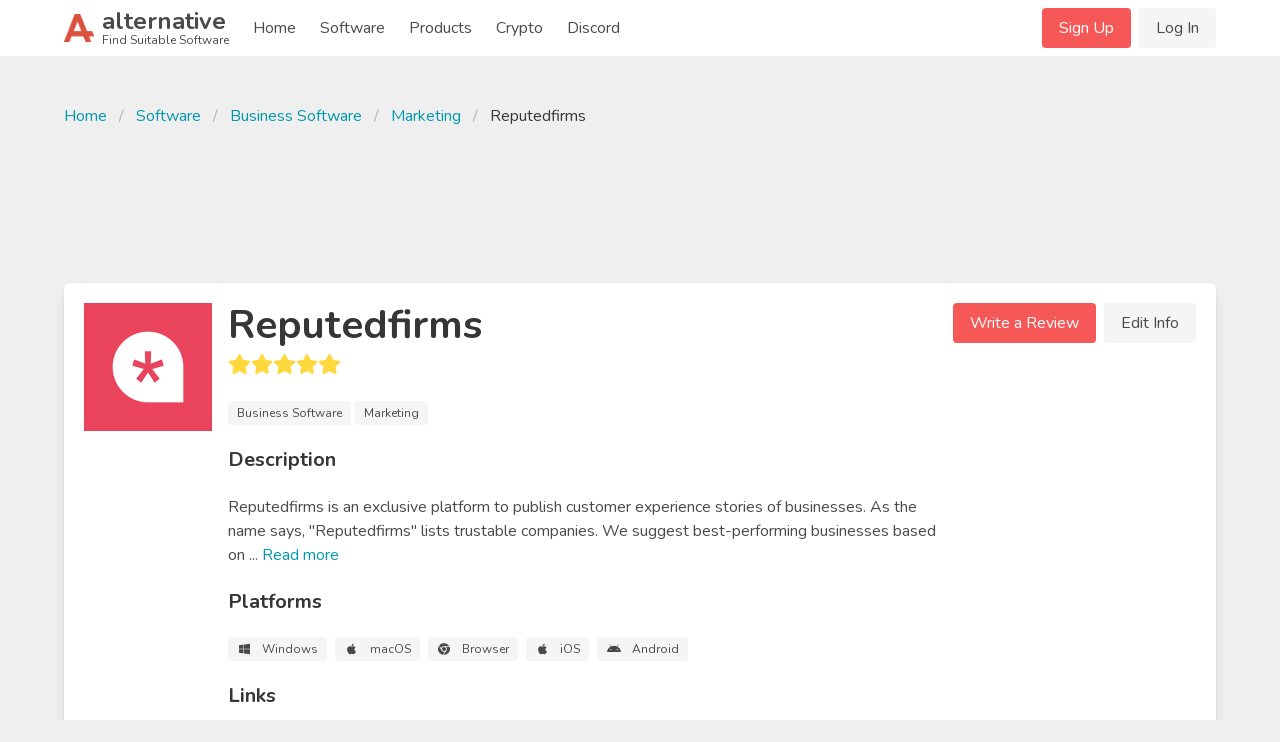

--- FILE ---
content_type: text/html; charset=UTF-8
request_url: https://alternative.me/reputedfirms
body_size: 12205
content:

<!DOCTYPE html>
<html lang="en">
<head>
	<meta charset="utf-8">
	<meta name="viewport" content="width=device-width, initial-scale=1.0, user-scalable=yes">
	<title>Reputedfirms Alternatives - Reviews, Features, Pros &amp; Cons - Alternative.me</title>

	
	<meta name="robots" content="noindex, follow">
	

	<link rel="stylesheet" href="/index.css">

	<meta name="description" content="Find alternatives to Reputedfirms, as well as reviews, features and pros &amp; cons of Reputedfirms. Find your best replacement here. Searching for suitable software was never easier." />

	
	<link rel="canonical" href="https://alternative.me/reputedfirms"/>
	

	<meta name="referrer" content="unsafe-url">

	<link rel="apple-touch-icon" sizes="180x180" href="/apple-touch-icon.png">
	<link rel="icon" type="image/png" sizes="32x32" href="/favicon-32x32.png">
	<link rel="icon" type="image/png" sizes="16x16" href="/favicon-16x16.png">
	
	<link rel="mask-icon" href="/safari-pinned-tab.svg" color="#5bbad5">
	<meta name="msapplication-TileColor" content="#da532c">
	<meta name="theme-color" content="#ffffff">

	

	<link rel="preconnect" href="https://fonts.googleapis.com" />

	
	<script async src="https://pagead2.googlesyndication.com/pagead/js/adsbygoogle.js?client=ca-pub-2169515337184120" crossorigin="anonymous"></script>
	
</head>
<body itemscope itemtype="http://schema.org/WebPage">
	<div id="wrapper">
		<header id="header">
			<nav class="navbar" role="navigation" aria-label="main navigation">
	<div class="container">
		<div class="navbar-brand">
			<a class="navbar-item" href="/">
				<img src="/images/alternative-me-logo.png" style="margin-right: 0.5rem; height: 30px;" width="30" height="28" alt="Alternative.me Logo" />
				<span style="line-height: 0.9">
				<span class="has-text-weight-bold is-size-4">alternative</span><br />
				<span class="is-size-7">Find Suitable Software</span>
				</span>
			</a>

			<a role="button" class="navbar-burger burger" :class="NavbarMenuisOpen ? 'is-active' : ''" aria-label="menu" @click="NavbarMenuisOpen = !NavbarMenuisOpen">
				<span aria-hidden="true"></span>
				<span aria-hidden="true"></span>
				<span aria-hidden="true"></span>
			</a>
		</div>

		<div class="navbar-menu is-hidden-desktop" :class="NavbarMenuisOpen ? 'is-active' : ''">
			<div class="navbar-start">
				<a class="navbar-item" href="/">Home</a>
				
					
					<div class="navbar-item">
						<div class="buttons">
							<a href="/signup/" class="button is-primary">Sign Up</a>
							<a href="/login/" class="button is-light">Log In</a>
						</div>
					</div>
					
				
				<a class="navbar-item" href="/software/">Software</a>
				<a class="navbar-item" href="/products/">Products</a>
				
					
						<a class="navbar-item" href="/crypto/">Crypto</a>
					
				
				<a class="navbar-item" href="/discord/">Discord</a>
			</div>
		</div>

		<div class="navbar-menu">
			<div class="navbar-start">
				<a class="navbar-item" href="/">
					Home
				</a>

				<a class="navbar-item" href="/software/">
					Software
				</a>

				<a class="navbar-item" href="/products/">
					Products
				</a>

				<a class="navbar-item" href="/crypto/">
					Crypto
				</a>

				<a class="navbar-item" href="/discord/">
					Discord
				</a>

				<!--div class="navbar-item has-dropdown is-hoverable">
					<a class="navbar-link">
					More
					</a>

					<div class="navbar-dropdown">
						<a class="navbar-item" href="/how-to/submit-software/">
							Submit a Software
						</a>
						<a class="navbar-item" href="/how-to/suggest-alternatives/">
							Suggest Alternatives
						</a>
						<a class="navbar-item" href="/about/">
							About
						</a>
						<a class="navbar-item" href="/imprint/">
							Imprint
						</a>
						<hr class="navbar-divider">
						<a class="navbar-item has-text-danger" href="/report/">
							Report an issue
						</a>
					</div>
				</div-->
			</div>

			<div class="navbar-end">
			
				
				<div class="navbar-item">
					<div class="buttons">
						<a href="/signup/" class="button is-primary">Sign Up</a>
						<a href="/login/" class="button is-light">Log In</a>
					</div>
				</div>
				
			
			</div>
		</div>
	</div>
</nav>
		</header>

		<main id="main">
			

			

			
<article class="itempage" itemscope itemtype="http://schema.org/Product">

	<meta itemprop="name" content="Reputedfirms Alternatives and Reviews" />
	<meta itemprop="mainEntityOfPage" content="https://alternative.me/reputedfirms" />
	<meta itemprop="url" content="https://alternative.me/reputedfirms" />
	<meta itemprop="description" content="3 Alternatives to Reputedfirms you must know. With reviews, features, pros & cons of Reputedfirms. Find your best replacement here. Searching for suitable software was never easier." />

	<section class="section">
		<div class="container">
			
			<nav class="breadcrumb" aria-label="breadcrumbs">
				<ul>
					<li><a href="/">Home</a></li>
					<li><a href="/software/">Software</a></li>
					<li><a href="/software/business/">Business Software</a></li>
					<li><a href="/software/business/marketing/">Marketing</a></li>
					<li class="is-active"><a href="/reputedfirms" aria-current="page">Reputedfirms</a></li>
				</ul>
			</nav>
			

			
			<div class="block" style="max-width: 728px; margin-left: auto; margin-right: auto;">
			<!-- Alternative.me - Software - Top Page - Responsive -->
				<ins class="adsbygoogle"
				     style="display:inline-block;min-width:272px;max-width:728px;width:100%;height:100px;"
				     data-ad-client="ca-pub-2169515337184120"
				     data-ad-slot="5819282287"></ins>
			</div>
			

			<div class="box">
				<div class="media block">
					<figure class="media-left is-hidden-mobile" style="position: relative;">
						<p class="image is-128x128">
							<img src="/media/256/reputedfirms-icon-lnp8thrncdvzqulm.png" alt="Reputedfirms icon" itemprop="image" style="position: absolute;">
							
						</p>
					</figure>
					<div class="media-content">
						<div class="is-hidden-tablet">
							<p class="image is-128x128">
								<img src="/media/256/reputedfirms-icon-lnp8thrncdvzqulm.png" alt="Reputedfirms icon" itemprop="image">
							</p>
						</div>
						<div class="content">
							<h1 class="title is-2">Reputedfirms</h1>
							<div class="subtitle">
								<b-rate :value="5.0" disabled></b-rate>
							</div>

							
							<div class="block">
								<span class="tag is-light">Business Software</span>
								<span class="tag is-light">Marketing</span>
							</div>
							

							<div class="title is-5">Description</div>

							<div class="block" style="white-space: pre-line;">Reputedfirms is an exclusive platform to publish customer experience stories of businesses. As the name says, &quot;Reputedfirms&quot; lists trustable companies.  We suggest best-performing businesses based on <span v-if="!showDescriptionMore">...</span><span v-if="showDescriptionMore">a company's previous customer stories.
In this post, covid age customers do the research mostly online before making their decision. We calculate companies' metrics, like what service the company is skilled with, which industry they serve most, how customers are rating each aspect of a company, Etc. So we can generate custom shortlisted companies based on each client's requirements. So deal with confidence before awarding your next project.

On the other hand, Reputedfirms acts as a platform to publish detailed customer stories and reviews. Our team contacts each customer personally and conducts a detailed interview which will be publish</span> <span class="is-clickable has-text-link" @click="showDescriptionMore = !showDescriptionMore">Read <span v-if="!showDescriptionMore">more</span><span v-else>less</span></span>
								
							</div>

							<div class="title is-5">Platforms</div>

							<div class="block">
								<div class="tags">
								
									<span class="tag is-light">
										<b-icon icon="windows" pack="fab" class="is-middle"></b-icon>
										<span class="is-next-to-icon">Windows</span>
									</span>
								
									<span class="tag is-light">
										<b-icon icon="apple" pack="fab" class="is-middle"></b-icon>
										<span class="is-next-to-icon">macOS</span>
									</span>
								
									<span class="tag is-light">
										<b-icon icon="chrome" pack="fab" class="is-middle"></b-icon>
										<span class="is-next-to-icon">Browser</span>
									</span>
								
									<span class="tag is-light">
										<b-icon icon="apple" pack="fab" class="is-middle"></b-icon>
										<span class="is-next-to-icon">iOS</span>
									</span>
								
									<span class="tag is-light">
										<b-icon icon="android" pack="fab" class="is-middle"></b-icon>
										<span class="is-next-to-icon">Android</span>
									</span>
								
								</div>
							</div>

							<div class="title is-5">Links</div>

							<div class="block">
								<div class="buttons">
									<button class="button is-link">
										<b-icon icon="home" class="is-middle"></b-icon>
										<span class="is-next-to-icon">
											<a class="has-text-white" href="https://reputedfirms.com/" rel="nofollow" target="_blank" onclick="getOutboundLink('https://reputedfirms.com/'); return false;">Visit Homepage</a>
										</span>
									</button>
									
									<button class="button is-facebook">
										<b-icon icon="facebook-f" pack="fab" class="is-middle"></b-icon>
										<span class="is-next-to-icon">
											<a href="https://www.facebook.com/reputedfirms" rel="nofollow" target="_blank" @click="clickOut('clickout_social')">Facebook</a>
										</span>
									</button>
									
									<button class="button is-instagram">
										<b-icon icon="instagram" pack="fab" class="is-middle"></b-icon>
										<span class="is-next-to-icon">
											<a href="https://www.instagram.com/reputedfirms/" rel="nofollow" target="_blank" @click="clickOut('clickout_social')">Instagram</a>
										</span>
									</button>
									
									<button class="button is-twitter">
										<b-icon icon="twitter" pack="fab" class="is-middle"></b-icon>
										<span class="is-next-to-icon">
											<a href="https://twitter.com/reputedfirms" rel="nofollow" target="_blank" @click="clickOut('clickout_social')">Twitter</a>
										</span>
									</button>
									
								</div>
							</div>

							
						</div>
					</div>
					<div class="media-right is-hidden-mobile">
						<div class="buttons">
							<a class="button is-primary" @click="showReviewModal()">Write a Review</a>
							<a class="button is-light" @click="editInfo()">Edit Info</a>
						</div>
					</div>
				</div>
			</div>

			
			<div class="block" style="max-width: 728px; margin-left: auto; margin-right: auto;">
				<!-- Alternative.me - Software - Top Alternatives - Responsive -->
				<ins class="adsbygoogle"
	     			style="display:inline-block;min-width:272px;max-width:728px;width:100%;height:100px;"
				     data-ad-client="ca-pub-2169515337184120"
				     data-ad-slot="5244567216"></ins>
			</div>
			

			<div class="columns">
				<div class="column is-two-thirds">

					<div class="box" id="alternatives">
						<h2 class="title is-size-4-mobile is-3">Alternatives to Reputedfirms</h2>

						<!--div class="tabs">
							<ul>
								<li class="is-active"><a>Top Alternatives</a></li>
								<li><a href="#" @click="showAlternativeModal()">Suggest New</a></li>
							</ul>
						</div-->

						<ol class="alternatives-wrapper block">
							
							
							
							<li class="alternative media" id="trustpilot" ref="trustpilot">
								<div class="media-left">
									<p class="image is-64x64">
										<a href="/trustpilot"><img v-lazy="'/media/256/trustpilot-icon-0nupesjh0h5a25hq-c.png'" alt="Trustpilot alternatives"></a>
									</p>
								</div>
								<div class="media-content alternative-content" style="width: 100%; overflow: hidden;">
									<div class="is-flex" style="justify-content: space-between;">
										<h3 class="title is-5 is-half-margin">
											<a href="/trustpilot">Trustpilot</a>
										</h3>
										
										<div><span class="tag is-success">Freemium</span></div>
										
									</div>

									
									<p class="has-text-grey is-size-6 block">We're all about consumer reviews. Get the real inside story from shoppers like you. Read, write and share reviews on Trustpilot today.</p>
									

									<div class="is-flex" style="justify-content: space-between;">
										<div class="vote-buttons is-flex">
											<div class="button is-small" @click="voteAlternative(0, 'up')"><b-icon icon="chevron-up" :class="{ 'has-text-success' : alternatives[0].user_vote == 'up' }"></b-icon></div>
											<div class="button is-small"><span class="is-size-6">{{ alternatives[0].votes }}</span></div>
											<div class="button is-small" @click="voteAlternative(0, 'down')"><b-icon icon="chevron-down" :class="{ 'has-text-danger' : alternatives[0].user_vote == 'down' }"></b-icon></div>
										</div>
										<div><a class="button is-primary is-outlined is-small" href="/trustpilot">Show Details</a></div>
									</div>
								</div>
							</li>
							
							
							
							<li class="alternative media" id="clutch" ref="clutch">
								<div class="media-left">
									<p class="image is-64x64">
										<a href="/clutch"><img v-lazy="'/media/256/clutch-icon-x8hd8mgt1ew7vyev.png'" alt="Clutch alternatives"></a>
									</p>
								</div>
								<div class="media-content alternative-content" style="width: 100%; overflow: hidden;">
									<div class="is-flex" style="justify-content: space-between;">
										<h3 class="title is-5 is-half-margin">
											<a href="/clutch">Clutch</a>
										</h3>
										
										<div><span class="tag is-success">Freemium</span></div>
										
									</div>

									
									<p class="has-text-grey is-size-6 block">Build real web app components and micro front-ends that connect to any backend, in real-time with your team.</p>
									

									<div class="is-flex" style="justify-content: space-between;">
										<div class="vote-buttons is-flex">
											<div class="button is-small" @click="voteAlternative(1, 'up')"><b-icon icon="chevron-up" :class="{ 'has-text-success' : alternatives[1].user_vote == 'up' }"></b-icon></div>
											<div class="button is-small"><span class="is-size-6">{{ alternatives[1].votes }}</span></div>
											<div class="button is-small" @click="voteAlternative(1, 'down')"><b-icon icon="chevron-down" :class="{ 'has-text-danger' : alternatives[1].user_vote == 'down' }"></b-icon></div>
										</div>
										<div><a class="button is-primary is-outlined is-small" href="/clutch">Show Details</a></div>
									</div>
								</div>
							</li>
							
							
							
							<li class="alternative media" id="pause" ref="pause">
								<div class="media-content">
									<ins class="adsbygoogle"
									     style="display:block"
									     data-ad-format="fluid"
									     data-ad-layout-key="-gm-15+1i-66+fk"
									     data-ad-client="ca-pub-2169515337184120"
									     data-ad-slot="9566904924"></ins>
								</div>
							</li>
							
							<li class="alternative media" id="alternativeto-net" ref="alternativeto-net">
								<div class="media-left">
									<p class="image is-64x64">
										<a href="/alternativeto-net"><img v-lazy="'/media/256/alternativeto-net-icon-pklfmxo8qzbk6d6f-c.png'" alt="Alternativeto.net alternatives"></a>
									</p>
								</div>
								<div class="media-content alternative-content" style="width: 100%; overflow: hidden;">
									<div class="is-flex" style="justify-content: space-between;">
										<h3 class="title is-5 is-half-margin">
											<a href="/alternativeto-net">Alternativeto.net</a>
										</h3>
										
										<div><span class="tag is-success">Free</span></div>
										
									</div>

									
									<p class="has-text-grey is-size-6 block">AlternativeTo is a free service that helps you find better alternatives to the products you love and hate.</p>
									

									<div class="is-flex" style="justify-content: space-between;">
										<div class="vote-buttons is-flex">
											<div class="button is-small" @click="voteAlternative(2, 'up')"><b-icon icon="chevron-up" :class="{ 'has-text-success' : alternatives[2].user_vote == 'up' }"></b-icon></div>
											<div class="button is-small"><span class="is-size-6">{{ alternatives[2].votes }}</span></div>
											<div class="button is-small" @click="voteAlternative(2, 'down')"><b-icon icon="chevron-down" :class="{ 'has-text-danger' : alternatives[2].user_vote == 'down' }"></b-icon></div>
										</div>
										<div><a class="button is-primary is-outlined is-small" href="/alternativeto-net">Show Details</a></div>
									</div>
								</div>
							</li>
							
							
						</ol>

						<div class="block">
							<div class="title is-5">Suggest an Alternative</div>

							<p class="block">Missing a software in the list? We are always happy if you help us making our site even better.</p>

							<div class="buttons">
								<span class="button is-primary" @click="showAlternativeModal()">Suggest an Alternative</span>
							</div>
						</div>
					</div>

					<div class="box" id="reviews">
						<h2 class="title is-4">Reputedfirms Reviews</h2>

						<div class="media">
							<div class="media-content">
								<div class="block">
									<!-- published is  -->
									<p>We have 1 review for Reputedfirms. The average overall ratings is 5.0 / 5 stars.</p>
								</div>

								<div class="buttons">
									<span class="button is-primary" @click="showReviewModal()">Write a Review</span>
								</div>
							</div>
						</div>

						
						<div class="media" id="review_6vsl7tfqpz4sa8d0">
							<div class="media-left">
								<img src="/images/avatars/default.png" alt="Guest avatar" width="64" />
							</div>
							<div class="media-content">
								<div class="title is-5">Nice and user friendly platform to find the top companies</div>

								<div class="subtitle has-text-grey is-size-6">written by 	Arnav  Reddy on 2021-11-25 09:26:54</div>

								<div class="media">
									<div class="media-content">
										<div class="columns">
											<div class="column">
												<div class="is-half-margin">Overall <b-rate :value="5" disabled></b-rate></div>
												<div class="is-half-margin">Ease of Use <b-rate :value="5" disabled></b-rate></div>
											</div>
											<div class="column">
												<div class="is-half-margin">Customer Service <b-rate :value="4" disabled></b-rate></div>
												<div class="is-half-margin">Value For Money <b-rate :value="5" disabled></b-rate></div>
											</div>
										</div>
									</div>
								</div>

								<div class="media">
									<div class="media-content">
										<p class="block has-content-lock"><strong>Overall Opinion:</strong> Excellent experience. Customer service is beneficial, responsive, and quick to act. I genuinely respect the platform and the folks who work on it. As for me, it is a trustful service to find the best companies around us.
</p>

										
										<p class="block has-content-lock"><strong>Pros:</strong> 1. User friendly Platform
2. Valid are only listed in this platform
3. Ease of using website</p>
										

										
										<p class="block has-content-lock"><strong>Cons:</strong> I personally didn't faced any difficulties</p>
										
									</div>
								</div>

								
								<div class="media">
									<div class="media-content">
											Arnav  Reddy is using Reputedfirms every other week since a couple of month.
									</div>
								</div>
								
							</div>
						</div>
						
					</div>

					

					
					<div class="box" id="features">
						<h2 class="title is-4">Features</h2>

						<ul class="block">
							
							<li class="is-half-margin">
								<b-icon icon="check" class="has-text-success is-middle"></b-icon> <span class="is-next-to-icon">Advertising management</span>
							</li>
							
							<li class="is-half-margin">
								<b-icon icon="check" class="has-text-success is-middle"></b-icon> <span class="is-next-to-icon">App Development</span>
							</li>
							
							<li class="is-half-margin">
								<b-icon icon="check" class="has-text-success is-middle"></b-icon> <span class="is-next-to-icon">Website Design & Development</span>
							</li>
							
							<li class="is-half-margin">
								<b-icon icon="check" class="has-text-success is-middle"></b-icon> <span class="is-next-to-icon">software development</span>
							</li>
							
							<li class="is-half-margin">
								<b-icon icon="check" class="has-text-success is-middle"></b-icon> <span class="is-next-to-icon">Sales</span>
							</li>
							
							<li class="is-half-margin">
								<b-icon icon="check" class="has-text-success is-middle"></b-icon> <span class="is-next-to-icon">MARKETING</span>
							</li>
							
						</ul>

						<div class="block">
							You can always <span class="has-text-link is-clickable" @click="editInfo()">update Reputedfirms</span> to add more features!
						</div>
					</div>
					

					
					<div class="box" id="screenshots">
						<h2 class="title is-4">Screenshots</h2>

						<div class="columns is-multiline is-mobile">
							
							
							
							<div class="column is-half-mobile is-one-quarter-tablet" @click="screenshotModal.show = true; screenshotModal.list.carousel = 1-1;">
								<img v-lazy="'/media/1280/reputedfirms-screenshot-rqtcxd3ndobji0go.png'" width="256" data-fullpath="/media/1280/reputedfirms-screenshot-rqtcxd3ndobji0go.png" alt="Reputedfirms screenshot 1" itemprop="image" />

							</div>
							
							
							<div class="column is-half-mobile is-one-quarter-tablet" @click="screenshotModal.show = true; screenshotModal.list.carousel = 2-1;">
								<img v-lazy="'/media/1280/reputedfirms-screenshot-cv6a7ezhvpp3rnpz.png'" width="256" data-fullpath="/media/1280/reputedfirms-screenshot-cv6a7ezhvpp3rnpz.png" alt="Reputedfirms screenshot 2" itemprop="image" />

							</div>
							
						</div>
					</div>
					

					

					

					<div class="box" id="comments">
						<h2 class="title is-4">Comments</h2>

						<div class="block">
							<div class="notification is-light">Commenting on this article is disabled right now.</div>
						</div>
					</div>

					<div class="box" id="about" itemprop="aggregateRating" itemscope itemtype="http://schema.org/AggregateRating">
						<h2 class="title is-4">About This Article</h2>

						<div class="block">
							<p>This page was composed by <span class="has-text-weight-bold">Rajasekharan</span> and published by <span>Alternative.me</span>. It was created at 2021-11-03 10:37:30 and last edited by <span class="has-text-weight-bold">Rajasekharan</span> at 2021-10-30 04:42:47. This page has been viewed 1681 times.</p>
						</div>

						<div class="block">
							<div class="title is-6">Did you like this <span itemprop="itemReviewed" itemscope itemtype="http://schema.org/Thing"><span itemprop="name">article about Reputedfirms</span></span>? Please rate it!</div>

							<div class="block">
								<b-rate :value="5.00" disabled></b-rate>
							</div>

							<div class="block">
								1 of <span itemprop="ratingCount">1</span> liked this article. This is equivalent to a star rating of <span itemprop="ratingValue">5.00</span> / <span itemprop="bestRating">5</span>.
							</div>

							<div class="block">
								<div class="buttons">
									<div class="button is-outlined is-success is-small" @click="voteArticle('yes')"><b-icon icon="thumbs-up"></b-icon> <span class="is-next-to-icon">Yes</span></div> <div class="button is-outlined is-small is-danger" @click="voteArticle('no')"><b-icon icon="thumbs-down"></b-icon> <span class="is-next-to-icon">No</span></div>
								</div>
							</div>
						</div>
					</div>

					
					<div class="box" id="topics">
						<h2 class="title is-4">More Software in Business Software > Marketing</h2>

						<div class="block">
							<div class="software-item-list">
	<div class="columns is-multiline is-mobile">
		
		<div class="column is-full-mobile is-half-tablet">
			<article class="media">
				<figure class="media-left">
					<p class="image is-96x96">
						<img v-lazy="'/media/256/powtoon-icon-gpoa7nz0yz3na8hx-c.png'" alt="PowToon alternatives" />
					</p>
				</figure>
				<div class="media-content">
					<div class="content">
						<div class="title is-6"><a href="/powtoon">PowToon</a></div>
						<b-rate :value="4.0" size="is-small" custom-text="(1)" disabled></b-rate>
					</div>
				</div>
			</article>
		</div>
		
		<div class="column is-full-mobile is-half-tablet">
			<article class="media">
				<figure class="media-left">
					<p class="image is-96x96">
						<img v-lazy="'/media/256/promo-com-icon-fx7ux4p1ammczgkg-c.png'" alt="Promo.com alternatives" />
					</p>
				</figure>
				<div class="media-content">
					<div class="content">
						<div class="title is-6"><a href="/promo-com">Promo.com</a></div>
						<b-rate :value="0" size="is-small" custom-text="(0)" disabled></b-rate>
					</div>
				</div>
			</article>
		</div>
		
		<div class="column is-full-mobile is-half-tablet">
			<article class="media">
				<figure class="media-left">
					<p class="image is-96x96">
						<img v-lazy="'/media/256/litmus-icon-xax6p35qwjqhvm2d-c.png'" alt="Litmus alternatives" />
					</p>
				</figure>
				<div class="media-content">
					<div class="content">
						<div class="title is-6"><a href="/litmus">Litmus</a></div>
						<b-rate :value="4.0" size="is-small" custom-text="(1)" disabled></b-rate>
					</div>
				</div>
			</article>
		</div>
		
		<div class="column is-full-mobile is-half-tablet">
			<article class="media">
				<figure class="media-left">
					<p class="image is-96x96">
						<img v-lazy="'/media/256/wideo-icon-u5is69mu3w550s3l-c.png'" alt="Wideo alternatives" />
					</p>
				</figure>
				<div class="media-content">
					<div class="content">
						<div class="title is-6"><a href="/wideo">Wideo</a></div>
						<b-rate :value="4.0" size="is-small" custom-text="(1)" disabled></b-rate>
					</div>
				</div>
			</article>
		</div>
		
		<div class="column is-full-mobile is-half-tablet">
			<article class="media">
				<figure class="media-left">
					<p class="image is-96x96">
						<img v-lazy="'/media/256/woorank-icon-s0hunggyrye5qj0m-c.png'" alt="Woorank alternatives" />
					</p>
				</figure>
				<div class="media-content">
					<div class="content">
						<div class="title is-6"><a href="/woorank">Woorank</a></div>
						<b-rate :value="4.0" size="is-small" custom-text="(1)" disabled></b-rate>
					</div>
				</div>
			</article>
		</div>
		
		<div class="column is-full-mobile is-half-tablet">
			<article class="media">
				<figure class="media-left">
					<p class="image is-96x96">
						<img v-lazy="'/media/256/wistia-icon-dktrely5hsrrfwt9-c.png'" alt="Wistia alternatives" />
					</p>
				</figure>
				<div class="media-content">
					<div class="content">
						<div class="title is-6"><a href="/wistia">Wistia</a></div>
						<b-rate :value="4.0" size="is-small" custom-text="(1)" disabled></b-rate>
					</div>
				</div>
			</article>
		</div>
		
	</div>
</div>
						</div>

						<h2 class="title is-4">More Popular Business Software</h2>

						<div class="block">
							<div class="software-item-list">
	<div class="columns is-multiline is-mobile">
		
		<div class="column is-full-mobile is-half-tablet">
			<article class="media">
				<figure class="media-left">
					<p class="image is-96x96">
						<img v-lazy="'/media/256/manycam-icon-grzmqo7lpqgt6kep-c.png'" alt="ManyCam alternatives" />
					</p>
				</figure>
				<div class="media-content">
					<div class="content">
						<div class="title is-6"><a href="/manycam">ManyCam</a></div>
						<b-rate :value="2.6" size="is-small" custom-text="(9)" disabled></b-rate>
					</div>
				</div>
			</article>
		</div>
		
		<div class="column is-full-mobile is-half-tablet">
			<article class="media">
				<figure class="media-left">
					<p class="image is-96x96">
						<img v-lazy="'/media/256/sandboxie-icon-axflv0a9dxb3ek4w-c.png'" alt="Sandboxie alternatives" />
					</p>
				</figure>
				<div class="media-content">
					<div class="content">
						<div class="title is-6"><a href="/sandboxie">Sandboxie</a></div>
						<b-rate :value="2.0" size="is-small" custom-text="(3)" disabled></b-rate>
					</div>
				</div>
			</article>
		</div>
		
		<div class="column is-full-mobile is-half-tablet">
			<article class="media">
				<figure class="media-left">
					<p class="image is-96x96">
						<img v-lazy="'/media/256/draw-io-icon-hxhbazf0hf20eh8y-c.png'" alt="draw.io alternatives" />
					</p>
				</figure>
				<div class="media-content">
					<div class="content">
						<div class="title is-6"><a href="/draw-io">draw.io</a></div>
						<b-rate :value="4.0" size="is-small" custom-text="(1)" disabled></b-rate>
					</div>
				</div>
			</article>
		</div>
		
		<div class="column is-full-mobile is-half-tablet">
			<article class="media">
				<figure class="media-left">
					<p class="image is-96x96">
						<img v-lazy="'/media/256/goanimate-icon-fcm2t2im3j4t3sa8-c.png'" alt="GoAnimate alternatives" />
					</p>
				</figure>
				<div class="media-content">
					<div class="content">
						<div class="title is-6"><a href="/goanimate">GoAnimate</a></div>
						<b-rate :value="3.3" size="is-small" custom-text="(3)" disabled></b-rate>
					</div>
				</div>
			</article>
		</div>
		
		<div class="column is-full-mobile is-half-tablet">
			<article class="media">
				<figure class="media-left">
					<p class="image is-96x96">
						<img v-lazy="'/media/256/animoto-icon-v7izc1znx83e149n-c.png'" alt="Animoto alternatives" />
					</p>
				</figure>
				<div class="media-content">
					<div class="content">
						<div class="title is-6"><a href="/animoto">Animoto</a></div>
						<b-rate :value="4.0" size="is-small" custom-text="(2)" disabled></b-rate>
					</div>
				</div>
			</article>
		</div>
		
		<div class="column is-full-mobile is-half-tablet">
			<article class="media">
				<figure class="media-left">
					<p class="image is-96x96">
						<img v-lazy="'/media/256/zapier-icon-y90phfb76n2m6asg-c.png'" alt="Zapier alternatives" />
					</p>
				</figure>
				<div class="media-content">
					<div class="content">
						<div class="title is-6"><a href="/zapier">Zapier</a></div>
						<b-rate :value="4.0" size="is-small" custom-text="(1)" disabled></b-rate>
					</div>
				</div>
			</article>
		</div>
		
	</div>
</div>
						</div>
					</div>
					
				</div>

				<div class="column is-one-third">
					<div class="box">
						<h2 class="title is-4">Table of Contents</h2>
						<aside class="menu">
							<p class="menu-label">
								General
							</p>
							<ul class="menu-list">
								<li><a class="is-active" href="#alternatives">Alternatives</a></li>
								<li><a href="#reviews">Reviews</a></li>
								
								<li><a href="#features">Features</a></li>
								<li><a href="#prosandcons">Pros & Cons</a></li>
							</ul>
							<p class="menu-label">
								Media
							</p>
							<ul class="menu-list">
								<li><a href="#screenshots">Screenshots</a></li>
								
								
							</ul>
							<p class="menu-label">
								More
							</p>
							<ul class="menu-list">
								<li><a href="#comments">Comments</a></li>
								<li><a href="#about">About This Article</a></li>
								<li><a href="#topics">Interesting Topics</a></li>
							</ul>
						</aside>
					</div>

					
					<div class="block">
						<!-- Alternative.me - Software - Sidebar Medium Rectangle -->
						<ins class="adsbygoogle"
						     style="display:block"
						     data-ad-client="ca-pub-2169515337184120"
						     data-ad-slot="7152545251"
						     data-ad-format="auto"
						     data-full-width-responsive="true"></ins>
					</div>
					

					<div class="box">
						<h2 class="title is-4">Filter Platforms</h2>

						<div class="block" v-cloak>
							<div class="">
								<!-- 
								<span class="tag">Browser</span>
									<b-button class="tag" @click="filterByPlatform('Browser')">Browser</b-button>
								 -->
								<b-field grouped group-multiline>
									<div v-for="(item, key) in allPlatforms">
										<div class="control">
											<b-switch v-model="allPlatforms[key]" @input="filterByPlatform(key)" style="min-width: 125px" >{{key}}</b-switch>
										</div>
									</div>
									
								</b-field>
							</div>
						</div>
					</div>

					<div class="box">
						<h2 class="title is-4">Filter Features</h2>

						<div class="block">
							<div class="tags">
								
								<span class="tag">Free</span>
								
							</div>
						</div>
					</div>
				</div>
			</div>
		</div>
	</section>
</article>

<!-- JSON-LD MARKUP START -->

<script type="application/ld+json">
	{ "@context" : "http://schema.org",
		"@type": "SoftwareApplication",
	  	"operatingSystem": "Windows, macOS, Browser, iOS, Android, ",
	  	"applicationCategory": "Marketing",
	  	"name": "Reputedfirms",
	  	"url": "https://alternative.me/reputedfirms"
  	}
</script>

<script type="application/ld+json">

	{ "@context" : "http://schema.org",
		"@type": "ItemList",
		"itemListOrder": "Descending",
		"name": "Alternatives to Reputedfirms",
		"numberOfItems": "3",
		"itemListElement": 
		[
		
		
		  {
		  	"@type": "ListItem",
		  	"position": "1",
		  	"item": {
			  	"@type": "SoftwareApplication",
			  	"operatingSystem": "Browser, ",
			  	"applicationCategory": "Uncategorized",
			  	"screenshot": "",
			  	"name": "Trustpilot",
			  	"url": "https://alternative.me/reputedfirms#trustpilot"
		  	}
		  },

			
		  
		  {
		  	"@type": "ListItem",
		  	"position": "2",
		  	"item": {
			  	"@type": "SoftwareApplication",
			  	"operatingSystem": "Browser, ",
			  	"applicationCategory": "Development",
			  	"screenshot": "",
			  	"name": "Clutch",
			  	"url": "https://alternative.me/reputedfirms#clutch"
		  	}
		  },

			
		  
		  {
		  	"@type": "ListItem",
		  	"position": "3",
		  	"item": {
			  	"@type": "SoftwareApplication",
			  	"operatingSystem": "Browser, ",
			  	"applicationCategory": "Knowledge",
			  	"screenshot": "",
			  	"name": "Alternativeto.net",
			  	"url": "https://alternative.me/reputedfirms#alternativeto-net"
		  	}
		  }

			
		  	  
  		]
	} 
</script>
<!-- JSON-LD MARKUP END -->

<b-modal :active.sync="isSuggestAlternativeModalActive" scroll="keep" trap-focus aria-role="dialog" aria-modal>
	<div class="box">
		<div class="title is-4">Suggest an Alternative to Reputedfirms</div>

		<div v-if="suggestSubmitSuccess">
			<div class="notification is-success">
				{{ suggestSubmitSuccess }}
			</div>
		</div>
		<div v-else>
			<div class="block">You can only sugggest alternatives that are <strong>already published</strong> on our platform. If you want to submit a software or app, please visit your account page to <a href="/account/submit-software">submit a software</a>.</div>

			<div class="block">
				<search @clicked="onSearchSelect" type="suggestAlternativesSearch"></search>
			</div>

			<div class="block">
				<div class="title is-6">List of Suggestions</div>

				<div v-if="suggestedAlternatives.length == 0">
					<div class="notification is-light">
						Please start typing the name of the software you want to suggest as alternative to Reputedfirms in the field above.
					</div>
				</div>
				<div v-else>
					<div v-for="(i, i_index) in suggestedAlternatives" class="media">
						<div class="media-left">
							<img :src="i.current_icon_path" width="24" />
						</div>

						<div class="media-content">
							<a :href="i.link" target="_blank">{{ i.name }}</a>
						</div>

						<div class="media-right">
							<button class="delete" @click="removeSuggestion(i_index)"></button>
						</div>
					</div>
				</div>
			</div>

			<div v-if="suggestSubmitError" class="block">
				<div class="notification is-danger">
					{{ suggestSubmitError }}
				</div>
			</div>

			<div v-if="suggestedAlternatives.length > 0" class="block">
				<span class="button is-primary" @click="sendSuggestAlternatives()">Suggest {{ suggestedAlternatives.length }} Alternative(s)</span>
			</div>
		</div>
	</div>
</b-modal>

<!-- modal for screenshots -->
<b-modal :active.sync="screenshotModal.show">
	<b-carousel 
		v-model="screenshotModal.list.carousel"
		:autoplay=false
	>
		<b-carousel-item v-for="(elem, i) in screenshotModal.list.src" :key="i">
			<b-image
				:src="elem"
			>
			</b-image>
		</b-carousel-item>
	</b-carousel>
</b-modal>

<b-modal :active.sync="isLoginModalActive" scroll="keep" :destroy-on-hide="false" trap-focus aria-role="dialog" :width="540" aria-modal>
	<div class="box">
		<div class="title is-4">Login</div>

		
		<div class="block">
			<div class="notification is-info">
				This action requires user authentication. Please log in.
			</div>
		</div>
		

		<form method="post" action="/login/">
	<b-field label="Email">
		<b-input
			placeholder="Email"
			type="email"
			name="email"
			required
		></b-input>
	</b-field>

	<b-field label="Password">
		<b-input
			type="password"
			placeholder="Password"
			name="password"
			password-reveal
			required
		>
		</b-input>
	</b-field>

	
	<input type="hidden" name="deferred_url" value="/reputedfirms" />
	

	<div class="field">
		<button class="button is-primary is-fullwidth">Login</button>
	</div>
	<div class="field has-text-centered">
		Don't have an account yet? <a href="/signup/">Sign up</a>.
	</div>
	<div class="field has-text-centered">
		<a href="/forgot-password/">Forgot your password?</a>
	</div>
</form>
	</div>
</b-modal>

		</main>

		<footer id="footer">
  <div class="footer-main">
    <div class="columns is-mobile is-multiline">
      <div class="column is-half-mobile is-one-quarter-tablet">
        <div class="title is-5">Alternative.me</div>
        <ul class="block">
          <li><a href="/software/">Software</a></li>
          <li><a href="/products/">Products</a></li>
          
            
              <li><a href="/crypto/">Crypto</a></li>
            
          
          <li><a href="/discord/">Discord</a></li>
        </ul>
      </div>
      <div class="column is-half-mobile is-one-quarter-tablet">
        <div class="title is-5">Services</div>
        <ul>
          <li><a href="/how-to/submit-software/">Submit a Software</a></li>
          <li><a href="/how-to/suggest-alternatives/">Suggest Alternatives</a></li>
        </ul>
      </div>
      <div class="column is-half-mobile is-one-quarter-tablet">
        <div class="title is-5">Help &amp; Support</div>
        <ul>
          <!--li><a href="/faq/">FAQs</a></li>
          <li><a href="/how-to/">How-To</a></li-->
          <li><a href="/report/" class="has-text-danger">Report an Issue</a></li>
        </ul>
      </div>
      <div class="column is-half-mobile is-one-quarter-tablet">
        <div class="title is-5">Company</div>
        <ul>
          <li><a href="/about/">About</a></li>
          <li><a href="/contact/">Contact Us</a></li>
          <li><a href="/imprint/">Imprint</a></li>
          <li><a href="https://www.facebook.com/alternativedb/" target="_blank" rel="noopener noreferrer"><b-icon icon="facebook-f" pack="fab" size="is-small" style="vertical-align: middle;"></b-icon> Facebook</a></li>
          <li><a href="https://discord.gg/ea9CBNk" target="_blank" rel="noopener noreferrer"><b-icon icon="discord" pack="fab" size="is-small" style="vertical-align: middle;"></b-icon> Discord</a></li>
        </ul>
      </div>
    </div>
  </div>
  <div class="footer-bottom is-flex-tablet" style="justify-content: space-between;">
    <div>
      Made with <b-icon icon="heart" pack="fas" size="is-small" style="vertical-align: middle;" class="has-text-danger"></b-icon> in Hamburg, Germany.
    </div>
    <div class="is-flex-tablet">
      <div style="margin-right: 1em;">&copy; tobieskrambs GmbH</div>
      <div><a href="/terms/">Terms</a> &amp; <a href="/privacy/">Privacy</a></div>
    </div>
  </div>

</footer>

	</div>

	<!-- JS -->
	<script src="/index.js?v=3"></script>

	

	

	<script>
new Vue({
	el: '#header',
	data() {
	  return {
		NavbarMenuisOpen: false
	  }
	}
});
</script>

<script>
new Vue({
	el: '#footer',
	data() {
	  return {
		cookieAccepted: false
	  }
	},
	mounted() {
	  if (document.cookie.indexOf('cookie_consent') > -1) {
		this.cookieAccepted = true
	  }
	},
	methods: {
	  acceptCookie() {
		$cookies.set('cookie_consent', 1)
		this.cookieAccepted = true
	  }
	}
});
</script>

	<script type="text/javascript">
		var gaProperty = 'UA-134165592-1';
		var disableStr = 'ga-disable-' + gaProperty;
		if (document.cookie.indexOf(disableStr + '=true') > -1) {
			window[disableStr] = true;
		}
		function gaOptout() {
			document.cookie = disableStr + '=true; expires=Thu, 31 Dec 2099 23:59:59 UTC; path=/';
			window[disableStr] = true;
		}
	</script>

	<!-- Global site tag (gtag.js) - Google Analytics -->
	<script async src="https://www.googletagmanager.com/gtag/js?id=UA-134165592-1"></script>
	<script>
		window.dataLayer = window.dataLayer || [];
		function gtag(){dataLayer.push(arguments);}
		gtag('js', new Date());

		gtag('config', 'UA-134165592-1', { 'anonymize_ip': true });
	</script>

	
	<script type="text/x-template" id="write-review-modal">
	<div class="modal-card" style="width: 100%;">
    	<header class="modal-card-head">
    		<p class="modal-card-title">Your Review on {{ review.software_name }}</p>
    		<button class="delete" aria-label="close" @click="$parent.close()"></button>
    	</header>
    	<section class="modal-card-body">

			<b-loading :is-full-page="false" :active.sync="isLoading"></b-loading>

			<div class="block" v-if="success" v-cloak>
				<div class="notification is-success">{{ success }}</div>
			</div>

			<form action="/javascript-missing/" method="POST" v-else>
				<div class="block" v-if="!isLoggedIn">
					<div class="columns">
						<div class="column">
							<b-field label="Your Name">
								<b-input v-model="review.reviewer_name" placeholder="Please enter your name" required></b-input>
							</b-field>
						</div>
						<div class="column">
							<b-field label="Your Email">
								<b-input type="email" v-model="review.reviewer_email" placeholder="Email-address (will not be published)" required></b-input>
							</b-field>
						</div>
					</div>
				</div>

				<b-field label="Title">
					<b-input v-model="review.title" placeholder="Choose a title for your review" minlength="10" required></b-input>
				</b-field>

				<div class="columns">
					<div class="column">
						<div class="title is-6 is-half-margin">Ratings</div>

						<div class="block">
							<div class="columns">
								<div class="column">
									<div class="is-half-margin">Overall <b-rate v-model="review.details.rating_overall" :show-text="true" :texts="ratingTexts" required></b-rate></div>
									<div class="is-half-margin">Ease of Use <b-rate v-model="review.details.rating_usage" :show-text="true" :texts="ratingTexts" required></b-rate></div>
								</div>
								<div class="column">
									<div class="is-half-margin">Customer Service <b-rate v-model="review.details.rating_support" :show-text="true" :texts="ratingTexts" required></b-rate></div>
									<div class="is-half-margin">Value For Money <b-rate v-model="review.details.rating_value" :show-text="true" :texts="ratingTexts" required></b-rate></div>
								</div>
							</div>
						</div>
					</div>

					<div class="column">
						<b-field label="Software Usage">
							<b-select v-model="review.details.usage_frequency" placeholder="How often do you use this software?" required>
								<option value="almost_every_day">(Almost) every day</option>
								<option value="every_other_week">Every other week</option>
								<option value="couple_times_per_year">A couple of times per year</option>
							</b-select>
						</b-field>
						<div class="block">
							<b-select v-model="review.details.usage_duration" placeholder="How long have you been using this software?" required>
								<option value="just_now">Just now</option>
								<option value="couple_month">Since a couple of month</option>
								<option value="year_plus">Since 1 year+</option>
							</b-select>
						</div>
					</div>
				</div>
				
				<b-field label="Overall Opinion">
					<b-input v-model="review.details.opinion_overall" type="textarea" minlength="200" placeholder="Please write about your experience with this software." required></b-input>
				</b-field>

				<b-field label="Pros">
					<b-input v-model="review.details.opinion_pros" type="textarea" placeholder="What do you like best?" required></b-input>
				</b-field>

				<b-field label="Cons">
					<b-input v-model="review.details.opinion_cons" type="textarea" placeholder="What do you dislike?" required></b-input>
				</b-field>
			</form>

			<div class="block" v-if="error" v-cloak>
				<div class="notification is-danger">Error: {{ error }}</div>
			</div>
		</section>
		<footer class="modal-card-foot">
    		<div class="buttons">
				<span class="button is-primary" @click="submitReview()" v-if="!success"><span v-if="!review.is_edit">Submit Review</span><span v-else>Save Changes</span></span>
				<span class="button" @click="$parent.close()"><span v-if="!success">Cancel</span><span v-else>Close</span></span>
			</div>
		</footer>
	</div>
</script>

<script>
const writeReviewModal = {
    props: ['currentData', 'isLoggedIn', 'isAccountPage'],
    data() {
		return {
			data: null,
			error: null,
			success: null,
			isLoading: false,
			ratingTexts: ['Very bad', 'Bad', 'Good', 'Very good', 'Excellent'],
			review: { slug: '', details: { }, is_edit: false, data_loaded: false },
		}
	},
    template: '#write-review-modal',
    mounted() {
    	if (this.currentData) {
    		this.review = this.currentData
    	}

    	if (!this.review.data_loaded && this.review.hash) {
    		this.fetchReview(this.review.hash)
    	}
    },
    methods: {
    	async fetchReview(hash) {
    		this.isLoading = true

    		try {
        		const { data } = await this.axios.get('/software/review/' + hash)

        		if (data.success) {
        			this.review = data.review
        		} else {
        			
        		}

        		this.isLoading = false
        	} catch(e) {
        		console.log(e)
        	}
    	},
    	async submitReview() {
			if (!this.validateReviewInput()) return

			this.error = null
			this.isLoading = true

			try {
        		const { data } = await this.axios.post('/software/review', {
        			slug: this.review.slug,
        			review: this.review
        		})

        		if (data.success) {
        			this.success = 'Thanks for submitting your review, it will be reviewed shortly.'
        			if (this.review.is_edit && this.isAccountPage) {
        				this.$parent.$parent.getPendingReviews()
        			}
        		} else {
        			this.error = 'Please check the review is complete and detailed. The title must be at least 10 characters long, the overall opinion at least 200 characters long and 100 charachters each for pros & cons.'
        		}

        		this.isLoading = false
        	} catch(e) {
        		console.log(e)
        	}
		},
		showErrorToast() {
			this.$buefy.toast.open({
                message: 'Please fill out all fields',
                type: 'is-danger'
            })
		},
		validateReviewInput() {
			if (!this.isLoggedIn && (!this.review.reviewer_name || !this.review.reviewer_email)) {
				this.error = 'Please add your name and email-address.'
				this.showErrorToast()
				return 0
			} 

			if (!this.review.slug) {
				this.error = 'Something went wrong. Please save your text and refresh the page.'
				this.showErrorToast()
				return 0
			}

			if (!this.review.title) {
				this.error = 'Please add a title to your review.'
				this.showErrorToast()
				return 0
			}

			if (!this.review.details.rating_overall || !this.review.details.rating_usage || !this.review.details.rating_support || !this.review.details.rating_overall) {
				this.error = 'Please add ratings (1-5 stars) in all categories.'
				this.showErrorToast()
				return 0
			}

			if (!this.review.details.usage_frequency || !this.review.details.usage_duration) {
				this.error = 'Please add information about your software usage above.'
				this.showErrorToast()
				return 0
			}

			if (!this.review.details.opinion_overall || !this.review.details.opinion_pros || !this.review.details.opinion_cons || this.review.details.opinion_overall.length < 100) {
				this.error = 'Please write a more lengthily text about your opinion with pros and cons.'
				this.showErrorToast()
				return 0
			}

			this.error = '';
			return 1
		}
    }
}
</script>

<script type="text/javascript">
new Vue({
	el: '#main',
	data() {
		return {
			slug: 'reputedfirms',
			isLoggedIn: false, 
			showDescriptionMore: false,
			isSuggestAlternativeModalActive: false,
			isLoginModalActive: false,
			suggestedAlternatives: [],
			suggestSubmitSuccess: null,
			suggestSubmitError: null,
			reviewData: {
				hash: '',
				data_loaded: false,
				slug: 'reputedfirms',
				software_name: "Reputedfirms",
				details: { } 
			},
			alternatives: [{ hash: 'h43h2il5pzq1rgds', votes: '0', user_vote: '' }, { hash: 'e4q7wtbhkyjl8on1', votes: '0', user_vote: '' }, { hash: 'hu8t3b27yyc0s580', votes: '0', user_vote: '' }, ],
			screenshotModal: {
				show: false,
				list: {
					src: ['/media/1280/reputedfirms-screenshot-rqtcxd3ndobji0go.png','/media/1280/reputedfirms-screenshot-cv6a7ezhvpp3rnpz.png',],
					carousel: 0
				}
			},
			platformPerAlternative: {
									'alternativeto-net': ['Browser',],
									'trustpilot': ['Browser',],
									'clutch': ['Browser',],
							},
			allPlatforms: {
									'Browser': false,
							},
		}
	},
	mounted() {
	},
	methods: {
		filterByPlatform(platform) {
			let state = this.allPlatforms[platform]
			Vue.set(this.allPlatforms, platform, state)
			this.alternativeList(platform)
		},
		alternativeList(platform) {
			let allOff = 0
			for (const [key, value] of Object.entries(this.allPlatforms)) {
				// console.log(key)
				if (!value) {
					allOff += 1
				}
			}

			let overWrite = 0
			if (allOff == Object.keys(this.allPlatforms).length) {
				overWrite = 1
			}

			for (const [key, value] of Object.entries(this.platformPerAlternative)) {
				if (value.includes(platform)) {

				}
				let active = false
				value.forEach((element) => {
					if (this.allPlatforms[element]) {
						active = true
					}
				})
				if (!active && !overWrite) {
					// console.log('not active')
					this.$refs[key].style.display = "none"
				} else {
					this.$refs[key].style.display = "flex"
				}
			}
		},
		async voteAlternative(index, vote) {

			if (!this.isLoggedIn) {
				this.isLoginModalActive = true
				return
			}

			if (this.alternatives[index].user_vote == 'down' && vote != 'down') {
				this.alternatives[index].votes++;
			}

			if (this.alternatives[index].user_vote != 'up' && vote == 'up') {
				this.alternatives[index].votes++;
			}

			if (this.alternatives[index].user_vote == 'up' && vote != 'up') {
				this.alternatives[index].votes--;
			}

			if (this.alternatives[index].user_vote != 'down' && vote == 'down') {
				this.alternatives[index].votes--;
			}

			if (this.alternatives[index].user_vote == vote) {
				this.alternatives[index].user_vote = ''

				if (vote == 'down') {
					this.alternatives[index].votes++;
				} else {
					this.alternatives[index].votes--;
				}
			} else {
				this.alternatives[index].user_vote = vote
			}

			try {
				const { data } = await this.axios.post('/software/connections/vote', {
					hash: this.alternatives[index].hash,
					vote: vote
				})

				if (data.success) {
					this.$buefy.toast.open({
						message: 'Thanks for your vote!',
						type: 'is-success'
					})
				} else {
					this.$buefy.toast.open({
						message: 'Something went wrong!',
						type: 'is-danger'
					})
				}
			} catch(e) {
				console.log(e)
			}
		},
		async voteArticle(vote) {
			if (!this.isLoggedIn) {
				this.isLoginModalActive = true
				return
			}

			try {
				const { data } = await this.axios.post('/software/article/vote', {
					slug: this.slug,
					vote: vote
				})

				if (data.success) {
					this.$buefy.toast.open({
						message: data.message,
						type: 'is-success'
					})
				} else {
					this.$buefy.toast.open({
						message: 'Something went wrong!',
						type: 'is-danger'
					})
				}
			} catch(e) {
				console.log(e)
			}
		},
		showAlternativeModal() {
			if (!this.isLoggedIn) {
				this.isLoginModalActive = true
				return
			}

			this.isSuggestAlternativeModalActive = true
		},
		showReviewModal() {
			// if (!this.isLoggedIn) {
			// 	this.isLoginModalActive = true
			// 	return
			// }

			this.$buefy.modal.open({
				parent: this,
				component: writeReviewModal,
				props: { currentData: this.reviewData, isLoggedIn: this.isLoggedIn, isAccountPage: false }
			})
		},
		editInfo() {
			if (!this.isLoggedIn) {
				this.isLoginModalActive = true
				return
			}

			window.location.href = '/account/submissions?add='+this.slug
		},
		onSearchSelect(target) {
			this.suggestedAlternatives.push(target)
		},
		removeSuggestion(index) {
			this.suggestedAlternatives.splice(index, 1)
		},
		async sendSuggestAlternatives() {
			if (this.suggestedAlternatives.length == 0) return

			try {
				const { data } = await this.axios.post('/software/connections', {
					slug: this.slug,
					suggestions: this.suggestedAlternatives
				})

				if (data.success) {
					this.suggestSubmitSuccess = 'Thanks for submitting your alternative(s), they will be published shortly!'
				} else {
					this.suggestSubmitError = 'Sorry, an error occured. Please try again.'
				}
			} catch(e) {
				console.log(e)
			}
		},
		// async clickOut(action_text) {
		// 	try {
		// 		const { data } = await this.axios.post('/software/action', {
		// 			slug: this.slug,
		// 			action: action_text
		// 		})

		// 	} catch(e) {
		// 		console.log(e)
		// 	}
		// }
	}
});
</script>


<script async src="https://pagead2.googlesyndication.com/pagead/js/adsbygoogle.js"></script>

<script>
	// Top-Page Responsive
	(adsbygoogle = window.adsbygoogle || []).push({});

	
	// In-Feed
	(adsbygoogle = window.adsbygoogle || []).push({});
	

	// Alternatives Responsive
	(adsbygoogle = window.adsbygoogle || []).push({});

	// Sidebar Rectangle
	(adsbygoogle = window.adsbygoogle || []).push({});

	
</script>


<script>
/**
* Function that registers a click on an outbound link in Analytics.
* This function takes a valid URL string as an argument, and uses that URL string
* as the event label. Setting the transport method to 'beacon' lets the hit be sent
* using 'navigator.sendBeacon' in browser that support it.
*/
var getOutboundLink = function(url) {
  gtag('event', 'click', {
    'event_category': 'outbound',
    'event_label': url,
    'transport_type': 'beacon',
    'event_callback': function(){document.location = url;}
  });
}
</script>

	

</body>
</html>



--- FILE ---
content_type: text/html; charset=utf-8
request_url: https://www.google.com/recaptcha/api2/aframe
body_size: 266
content:
<!DOCTYPE HTML><html><head><meta http-equiv="content-type" content="text/html; charset=UTF-8"></head><body><script nonce="8CCSTrhwJEiOgWNM1Jtp2w">/** Anti-fraud and anti-abuse applications only. See google.com/recaptcha */ try{var clients={'sodar':'https://pagead2.googlesyndication.com/pagead/sodar?'};window.addEventListener("message",function(a){try{if(a.source===window.parent){var b=JSON.parse(a.data);var c=clients[b['id']];if(c){var d=document.createElement('img');d.src=c+b['params']+'&rc='+(localStorage.getItem("rc::a")?sessionStorage.getItem("rc::b"):"");window.document.body.appendChild(d);sessionStorage.setItem("rc::e",parseInt(sessionStorage.getItem("rc::e")||0)+1);localStorage.setItem("rc::h",'1768993264844');}}}catch(b){}});window.parent.postMessage("_grecaptcha_ready", "*");}catch(b){}</script></body></html>